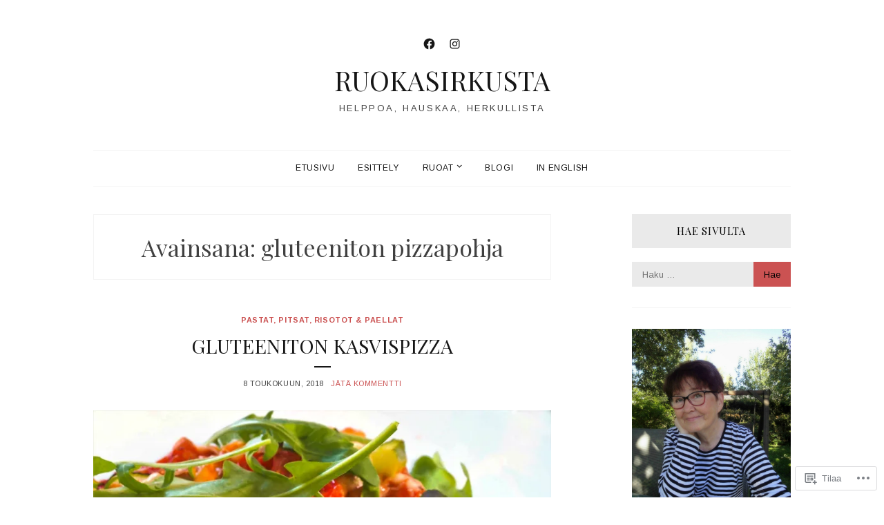

--- FILE ---
content_type: text/css;charset=utf-8
request_url: https://s0.wp.com/?custom-css=1&csblog=8PyCW&cscache=6&csrev=11
body_size: -168
content:
p{font-size:115%}